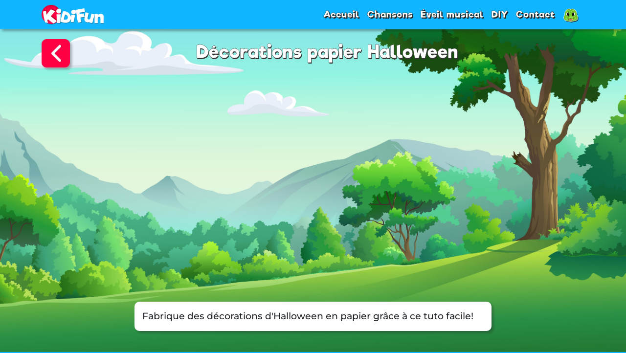

--- FILE ---
content_type: text/html; charset=utf-8
request_url: https://kidifun.fr/videos/VxkBZlF-ef8?activity=SvJXzndzJBbIp0lBlUZc
body_size: 31860
content:
<!DOCTYPE html><html lang="fr"><head>  <title>Décorations papier Halloween - Tutoriel DIY | Kidi Fun</title><meta name="description" content="Tutoriel vidéo : #{ video.title }. Matériel, étapes détaillées, modèles à imprimer. Activité manuelle complète pour développer la créativité de votre enfant."><meta name="keywords" content="tutoriel vidéo, activité manuelle, DIY, bricolage, matériel, étapes, modèles imprimer, créativité, enfant, parents, éducateurs, loisirs créatifs, travaux manuels"><!-- Meta tags pour le SEO et l'expérience utilisateur--><meta name="viewport" content="width=device-width, initial-scale=1, shrink-to-fit=no"><meta name="author" content="Kidi Fun - Abel et Eloïse"><meta name="robots" content="index, follow, max-image-preview:large, max-snippet:-1, max-video-preview:-1"><meta name="googlebot" content="index, follow"><meta name="bingbot" content="index, follow"><!-- Meta tags spécifiques pour Google--><meta name="description" content="Chansons originales bilingues + 300+ activités DIY pour enfants 1-7 ans ! Éveil musical ludique, comptines, bricolage créatif. Parfait pour parents, éducateurs et crèches."><meta name="keywords" content="chansons enfants, éveil musical, activités manuelles, DIY enfants, comptines, musique éducative, apprentissage ludique, 1-7 ans"><meta name="google-site-verification" content=""><meta name="format-detection" content="telephone=no"><!-- Meta tags pour les réseaux sociaux et le partage--><meta property="og:type" content="website"><meta property="og:site_name" content="Kidi Fun"><meta property="og:locale" content="fr_FR"><meta property="og:title" content="Kidi Fun - Chansons &amp; Éveil Musical pour Enfants 1-7 ans"><meta property="og:description" content="Chansons originales bilingues + 300+ activités DIY pour enfants 1-7 ans ! Éveil musical ludique, comptines, bricolage créatif. Parfait pour parents, éducateurs et crèches."><meta property="og:image" content="https://kidifun.fr/img/banner.jpg"><meta property="og:url" content="https://kidifun.fr"><meta name="twitter:card" content="summary_large_image"><meta name="twitter:site" content="@kidifun"><meta name="twitter:creator" content="@kidifun"><meta name="twitter:title" content="Kidi Fun - Chansons &amp; Éveil Musical pour Enfants 1-7 ans"><meta name="twitter:description" content="Chansons originales bilingues + 300+ activités DIY pour enfants 1-7 ans ! Éveil musical ludique, comptines, bricolage créatif. Parfait pour parents, éducateurs et crèches."><meta name="twitter:image" content="https://kidifun.fr/img/banner.jpg"><!-- Meta tags pour les applications mobiles--><meta name="apple-mobile-web-app-title" content="Kidi Fun"><meta name="apple-mobile-web-app-capable" content="yes"><meta name="apple-mobile-web-app-status-bar-style" content="default"><meta name="mobile-web-app-capable" content="yes"><meta name="application-name" content="Kidi Fun"><!-- Meta tags pour la sécurité et les performances--><meta name="csrf-token" content="d6jclWLN-BBsVBHQVVz4OFHDNdPmRA5S7qZU"><meta name="theme-color" content="#FF6B6B"><meta name="msapplication-TileColor" content="#FF6B6B"><meta name="msapplication-config" content="/browserconfig.xml"><!-- Meta tags pour l'accessibilité et l'internationalisation--><meta name="language" content="fr"><meta name="geo.region" content="FR"><meta name="geo.country" content="France"><link rel="icon" type="image/png" href="/favicon-96x96.png" sizes="96x96"><link rel="icon" type="image/svg+xml" href="/favicon.svg"><link rel="shortcut icon" href="/favicon.ico"><link rel="apple-touch-icon" sizes="180x180" href="/apple-touch-icon.png"><link rel="manifest" href="/site.webmanifest"><link href="/vendor/bootstrap/css/bootstrap.min.css" rel="stylesheet"><link href="/css/style.css" rel="stylesheet"><link href="/css/normalize.css" rel="stylesheet"><link rel="stylesheet" body=""><link rel="stylesheet" href="/css/fontawesome/custom-fa.css"><link rel="stylesheet" href="https://cdnjs.cloudflare.com/ajax/libs/baguettebox.js/1.11.1/baguetteBox.min.css"></head><body>   <div class="site-wrap background-main"><nav class="navbar fixed-top navbar-expand-lg navbar-dark bg-blue fixed-top shadow-1 header"><div class="container"><a class="navbar-brand" href="/index"> <img class="header-logo" src="/img/icons/kidi-fun-full-small.png"></a><button class="navbar-toggler navbar-toggler-right custom-toggler" type="button" data-toggle="collapse" data-target="#navbarResponsive" aria-controls="navbarResponsive" aria-expanded="false" aria-label="Toggle navigation"><span class="navbar-toggler-icon"></span></button><div class="collapse navbar-collapse bg-blue p-1 rounded-b" id="navbarResponsive"><ul class="navbar-nav ml-auto font-riffic-b font-stroke-black font-l"><li class="nav-item"><div class="navbar-toggler"><a class="nav-link" href="/">Accueil</a></div><div class="collapse navbar-collapse"><a class="nav-link" href="/">Accueil</a></div></li><li class="nav-item"><div class="navbar-toggler"><a class="nav-link" href="/songs">Chansons</a></div><div class="collapse navbar-collapse"><a class="nav-link" href="/songs">Chansons</a></div></li><li class="nav-item"><div class="navbar-toggler"><a class="nav-link" href="/music">Éveil musical</a></div><div class="collapse navbar-collapse"> <a class="nav-link" href="/music">Éveil musical</a></div></li><li class="nav-item"><div class="navbar-toggler"><a class="nav-link" href="/videos/activities">DIY</a></div><div class="collapse navbar-collapse"><a class="nav-link" href="/videos/activities">DIY</a></div></li><li class="nav-item"><div class="navbar-toggler"><a class="nav-link" href="/contact">Contact</a></div><div class="collapse navbar-collapse"><a class="nav-link" href="/contact">Contact</a></div></li><li class="nav-item" style="display:none;"><div class="navbar-toggler"><a class="nav-link" href="/roadmap">Roadmap</a></div><div class="collapse navbar-collapse"><a class="nav-link" href="/roadmap"><img src="/img/icons/ic_roadmap.png" style="width:32px"></a></div></li><li class="nav-item"><div class="navbar-toggler"><a class="nav-link" href="/user">Mon compte</a></div><div class="collapse navbar-collapse"><a class="nav-link" href="/user"><img src="/img/icons/user-crococo.png" style="width:32px"></a></div></li></ul></div></div></nav><div class="container pb-5"> <div class="row pt-pd-5 pt-sm-4 pt-4"><div class="col-12 text-center">          <div class="btn btn-red shadow-1 rounded float-left p-sm-2 p-1" onclick="goBackOrRedirect(&quot;/videos/activities&quot;)"><img class="icon-l" src="/img/icons/ic_back.png"></div><label class="font-riffic-b font-stroke-black c-white font-xxl" id="videoTitle">Décorations papier Halloween </label></div></div><div class="row justify-content-center mt-md-5 mt-sm-4 mt-3"><div class="col-lg-8"><div class="video-container"><div class="rounded shadow-1" id="videoPlaceholder"></div></div></div><div class="col-lg-8"><p class="font-montserrat-m font-l bg-white shadow-1 rounded p-3 mt-3">Fabrique des décorations d'Halloween en papier grâce à ce tuto facile! </p></div></div><div class="row mt-md-5 mt-sm-4 mt-4"><div class="col-12 text-center"><h2 class="font-riffic-b font-stroke-black font-xxl" id="videoTitle">Activités dans cette vidéo</h2></div></div><div class="row justify-content-center p-2"><div class="col-xl-1 col-lg-1 col-md-2 col-sm-2 p-2"><img class="zoom-s rounded shadow-1" src="https://storage.googleapis.com/kidi-fun.appspot.com/activities/low_diy_1549806941089.jpeg?GoogleAccessId=firebase-adminsdk-jdt10%40kidi-fun.iam.gserviceaccount.com&amp;Expires=16441225200&amp;Signature=ZOzZaYmxAliGpMbH%2FoLxaBggLqKIoqssn8H%2Fsb6%2FCdKLU%2F8mLbmmpxGj6dv7Ul9gsCyR2b9VHRQctkUzWDQJH2TXhLdD5xieKdCLDw3u9RU71Tp%2FKCQ1AjcD4hd4AGYR7DGSpIbhQAuIGdiv07XUzBtWP0m%2BcJY5kRANMmPpHnJjwcz1zGNLZoRUK678n7LMB4t2kffLse1h04n5u63fAErCxyYG2GdglsSTcuDMTWuRjFl3DnPiGAseHGTN0kzTzD3c9a1FjLnPi9Gxw1APgnrg%2FcLTtyxE1NKUMM8vvaejcCn3BQn9d%2F1DNQs3qBurj8lxYhBRyyaYmUcHOtLg8Q%3D%3D" onclick="updateActivity(0)" style="width:100%;"></div><div class="col-xl-1 col-lg-1 col-md-2 col-sm-2 p-2"><img class="zoom-s rounded shadow-1" src="https://storage.googleapis.com/kidi-fun.appspot.com/activities/low_diy_1549807249950.jpeg?GoogleAccessId=firebase-adminsdk-jdt10%40kidi-fun.iam.gserviceaccount.com&amp;Expires=16441225200&amp;Signature=CJPxbr9XIshy3kw%2BflkpSNRDV3cj9ZNMT0DYySfse716bB%2BbP4cUIyIWmUYl6xS3aHeqHtBnMiGTq%2BsNeqpLfMRZd2EYdWRrgXDZzP4O9exrJIhrI2dmNfJmm%2BIC3%2BoSAzqrn8VbUXbAOhgQC47fMGEePfl21o96RwAE8wna3%2BiIF2wiuzfcF3gJd%2FKMAqMHyO03nmt%2B0fVgChfz%2BNrSO4ApY3KqFxvIg9nHMt45ZW5B2R5vG3llRe8S5ZFgqraVoXUrOaxx8ud66FbIHQ0v38s6TE790dY%2BJWVKPFSiJKctiOdHzE%2FZoK2Hf%2BprspjZVtQQ4M6sqia66rUpveFOfQ%3D%3D" onclick="updateActivity(1)" style="width:100%;"></div><div class="col-xl-1 col-lg-1 col-md-2 col-sm-2 p-2"><img class="zoom-s rounded shadow-1" src="https://storage.googleapis.com/kidi-fun.appspot.com/activities/low_diy_1549807361591.jpeg?GoogleAccessId=firebase-adminsdk-jdt10%40kidi-fun.iam.gserviceaccount.com&amp;Expires=16441225200&amp;Signature=NTqbMX0tWNq%2B%2B3oeNc318aDpwk3KeIZeMTtufyqsZjjXytr3hdbBaIc%2FvB9s0EO9%2FEI3yP0rlESfX%2F2g7qtLKf2ndwegPJVaB0irVQNUH0mJFyt2pYFDNrGqb%2FAjcAnBmOzrkpxvgzQ%2FguBuw5Z0AIfz2bAvEZxfR9tERFA%2B1sASW2dwf4m9TXA1M4zShVJ%2Fb%2BAyPhbchEdQ9VacmbVv1qniLIY5maMN%2BWkhA04EgVtWprRBnqxAqzIXGn0Ap%2FmSjMDhP5w3K64oCK%2FX9AcJJU8dh54dTZ8woe3%2FZGRhG4JZ4yv3RKM85n%2BuLZDZ1tjnHigDOmpNQWzeP7NMuu8TnQ%3D%3D" onclick="updateActivity(2)" style="width:100%;"></div></div><div class="row col-12 justify-content-center mt-4 mb-4"><h2 class="font-riffic-b font-stroke-black font-xxl" id="activityName"></h2></div><div class="row justify-content-center"><div class="col-lg-8"><div class="bg-white shadow-1 rounded p-2 pt-3"><div class="row col-12 justify-content-center"><div class="text-center"><img class="center icon-l" id="iconCategory"><br><label class="font-montserrat-sb font-m ml-2" id="labelCategory"></label></div><div class="text-center mx-2"><img class="icon-l" id="iconDifficulty"><br><label class="font-montserrat-sb font-m ml-2" id="labelDifficulty"> </label></div><div class="text-center"><img class="icon-l" id="iconCost"><br><label class="font-montserrat-sb font-m ml-2" id="labelCost"> </label></div><div class="text-center mx-2"><img class="icon-l" id="iconDuration"><br><label class="font-montserrat-sb font-m ml-2" id="labelDuration">   </label></div><div class="text-center ml-3 mt-1"><img class="btn btn-yellow shadow-1" src="/img/icons/ic_av_play.png" style="width:50px;" onclick="playActivity()"></div></div></div></div></div><div class="row justify-content-center p-2"><div class="col-lg-4 col-md-6 col-sm-6 col-12 gallery p-2"><a id="activityImageLink" target="_blank"><img class="rounded shadow-1" id="activityImage" style="width:100%;"></a></div><div class="col-lg-4 col-md-6 col-sm-6 col-12 p-2" id="equipmentSection"><div class="bg-white shadow-1 rounded p-3 high"><label class="font-montserrat-b font-l">Matériel</label><div class="font-montserrat-sb" id="activityEquipment"></div></div></div></div><div class="col-12 mt-4" id="templatesSection"><div class="row mt-md-5 mt-sm-4 mt-4"><div class="col-12 text-center"><h2 class="font-riffic-b font-stroke-black font-xxl">Modèles à imprimer et plans</h2></div></div><div class="row mt-2 justify-content-center" id="activityTemplates"></div><div class="row justify-content-center p-2"><a class="btn btn-yellow font-riffic-b font-stroke-black font-l shadow-1 mt-3" id="linkDownloadTemplates" target="_blank">Télécharger les modèles</a></div></div><div id="creationsSection"><div class="row mt-md-5 mt-sm-4 mt-4"><div class="col-12 text-center"><h2 class="font-riffic-b font-stroke-black font-xxl">Vos créations</h2></div></div><div class="row justify-content-center gallery p-xl-3 p-2" id="activityCreations"></div><div id="buttonLoadMoreCreations"><div class="col-12 text-center">     <div class="btn btn-yellow font-riffic-b font-stroke-black font-l shadow-1 rounded">Voir plus de créations</div></div></div></div></div></div><footer class="mt-sm-4 mt-2 pb-4 bg-blue"><div class="container"><div class="row justify-content-center pt-sm-4 pt-4"><div class="col-lg-8 col-12"><div class="row justify-content-center"><a class="font-riffic-b font-stroke-black font-l" href="/members">Membres Kidi Family</a></div></div></div><div class="row justify-content-center mt-sm-4 mt-4"><div class="col-lg-6 col-md-8 col-sm-12 col-10"><div class="row justify-content-center pb-sm-3 pb-2"><div class="col-lg-2 col-sm-2 col-2 px-sm-3 px-2 pb-sm-3 pb-2"><a href="https://ko-fi.com/kidifun" target="_blank"><img class="zoom" src="/img/icons/ko-fi.png" style="width:100%"></a></div><div class="col-lg-2 col-sm-2 col-2 px-sm-3 px-2 pb-sm-3 pb-2"><a href="https://www.youtube.com/c/KidiFun" target="_blank"><img class="zoom" src="/img/icons/youtube.png" style="width:100%"></a></div><div class="col-lg-2 col-sm-2 col-2 px-sm-3 px-2 pb-sm-3 pb-2"><a href="https://www.tiktok.com/@kidifun" target="_blank"><img class="zoom" src="/img/icons/tiktok.png" style="width:100%"></a></div><div class="col-lg-2 col-sm-2 col-2 px-sm-3 px-2 pb-sm-3 pb-2"><a href="https://www.instagram.com/kidifun/" target="_blank"><img class="zoom" src="/img/icons/instagram.png" style="width:100%"></a></div><div class="col-lg-2 col-sm-2 col-2 px-sm-3 px-2 pb-sm-3 pb-2"><a href="https://www.facebook.com/KidiFun" target="_blank"><img class="zoom" src="/img/icons/facebook.png" style="width:100%"></a></div><div class="col-lg-2 col-sm-2 col-2 px-sm-3 px-2 pb-sm-3 pb-2"><a href="https://open.spotify.com/artist/5oy4PZKlpUEJGukiSQB4Tz" target="_blank"><img class="zoom" src="/img/icons/spotify.png" style="width:100%"></a></div><div class="col-lg-2 col-sm-2 col-2 px-sm-3 px-2 pb-sm-3 pb-2"><a href="https://music.amazon.fr/artists/B09WKXPHCF/kidi-fun" target="_blank"><img class="zoom" src="/img/icons/amazon.png" style="width:100%"></a></div><div class="col-lg-2 col-sm-2 col-2 px-sm-3 px-2 pb-sm-3 pb-2"><a href="https://www.deezer.com/fr/artist/164799637" target="_blank"><img class="zoom" src="/img/icons/deezer.png" style="width:100%"></a></div><div class="col-lg-2 col-sm-2 col-2 px-sm-3 px-2 pb-sm-3 pb-2"><a href="https://music.apple.com/fr/artist/kidi-fun/1616254167" target="_blank"><img class="zoom" src="/img/icons/apple.png" style="width:100%"></a></div><div class="col-lg-2 col-sm-2 col-2 px-sm-3 px-2 pb-sm-3 pb-2"><a href="https://play.qobuz.com/artist/13422887" target="_blank"><img class="zoom" src="/img/icons/qobuz.png" style="width:100%"></a></div></div></div></div><div class="row justify-content-center mt-md-4 mt-sm-3 mt-2"><div class="col-lg-3 col-md-4 col-6 justify-content-center"><a class="navbar-brand" href="/index"> <img src="/img/icons/kidi-fun-full-small.png" style="width: 100%;"></a></div></div></div></footer><script src="/vendor/jquery/jquery.min.js"></script><script src="/vendor/bootstrap/js/bootstrap.bundle.min.js"></script><script src="/js/pwa.js"></script><script src="/js/lazy-loading.js"></script><script src="/js/validation.js"></script><script>function showModalMemberOnly() {
  $('#modalMemberOnly').modal('toggle');
}
function showModalLoading() {
  modalLoadingDisplayLoader();
  $('#modalLoading').modal('show');
}

function hideModalLoading() {
  $('#modalLoading').modal('hide'); 
}

function modalLoadingDisplayLoader() {
  $('#modalLoadingLoader').show();
  $('#modalLoadingErrorMessage').hide(); 
}

function modalLoadingDisplayError() {
  $('#modalLoadingLoader').hide(); 
  $('#modalLoadingErrorMessage').show(); 
}
</script><script>function loadScript(a){var b=document.getElementsByTagName("head")[0],c=document.createElement("script");c.type="text/javascript",c.src="https://tracker.metricool.com/resources/be.js",c.onreadystatechange=a,c.onload=a,b.appendChild(c)}loadScript(function(){beTracker.t({hash:"efd4417e4ee15c1c980bd58dc0db0884"})});
function goBackOrRedirect(url) {
  if (window.history.length > 1) {
    window.history.back();
  } else {
    window.location.href = url;
  }
}
</script><script>document.addEventListener('DOMContentLoaded', function () {
  var navbarToggler = document.querySelector('.navbar-toggler');
  var navbarResponsive = document.getElementById('navbarResponsive');

  navbarToggler.addEventListener('click', function (e) {
    // Toggle the menu
    navbarResponsive.classList.toggle('show');
    // Stop the click event from propagating to the document
    e.stopPropagation();
  });

  document.addEventListener('click', function (e) {
    // If the clicked element is not the menu or the button, close the menu
    var isClickInside = navbarResponsive.contains(e.target) || navbarToggler.contains(e.target);

    if (!isClickInside) {
      navbarResponsive.classList.remove('show');
    }
  });
});</script><script src="https://cdnjs.cloudflare.com/ajax/libs/baguettebox.js/1.11.1/baguetteBox.min.js"></script><script src="https://www.youtube.com/iframe_api"></script><script>let player;
let video = {"thumbnail":"https://i.ytimg.com/vi/VxkBZlF-ef8/mqdefault.jpg","publishedAt":{"_seconds":1508691531,"_nanoseconds":0},"dislikeCount":240,"description":"Fabrique des décorations d'Halloween en papier grâce à ce tuto facile! ","active":true,"section":"diy","likeCount":3197,"title":"Décorations papier Halloween","captions":["gb","es","fr"],"tags":["tuto","tutoriel","tutorial","idées","ideas","facile","easy","fácil","halloween","día de los muertos","day of the dead","decor","decoration","deco","spider","spider web","ghost","bat","diy","activité","manuelle"],"commentCount":0,"duration":418,"youtubeDescription":"Fabrique des décorations d'Halloween en papier grâce à ce tuto facile! Fantômes, araignées et chauve-souris, tout est prêt pour une fête diabolique.\n\n---- [Matériel]\n\nPour les toiles d'araignée \n\n. Sacs poubelle\n. Papier fin\n. Ciseaux\n\n__\n\nPour la guirlande chauve-souris \n\n. Fil\n. Papier\n. Colle\n. Crayon à papier\n. Règle\n\n__\n\nPour la guirlande fantômes \n\n. Mouchoirs\n. Cordelette\n. Coton\n. Papier\n. Colle\n----\n\nRetrouve tout l'univers Kidi Fun en téléchargeant l'application mobile :\n\niPhone et iPad : https://itunes.apple.com/us/app/kidi-fun/id1216943987?mt=8\n\nAndroid : https://play.google.com/store/apps/details?id=com.app.kidifun&hl=fr\n\nRejoins nous sur les réseaux sociaux :\n- Facebook pour partager tes créations : \nhttps://www.facebook.com/KidiFun/\n\n- Instagram pour suivre les coulisses de nos vidéos :\nhttps://www.instagram.com/kidifun/\n\n- Twitter, pour ne louper aucune actu : https://twitter.com/kidi_fun\n \nDécouvre le site web avec tout l’univers Kidi Fun : \nhttp://www.kidi-fun.com/\n--D03421--4--15--5--10--Décorations Papier--58","viewCount":235001,"updated":{"_seconds":1554559293,"_nanoseconds":996000000},"live":false,"open":false,"youtubeTitle":"DIY HALLOWEEN IDEES DECORATION PAPIER FACILES","key":"VxkBZlF-ef8","activities":[{"favorites":0,"cost":{"thresholdMax":5,"name":"Pas cher","icon":"ic_cost_1.png"},"keywords":"halloween origami pliage","templates":[],"description":"","video":"VxkBZlF-ef8","difficulty":{"thresholdMax":5,"name":"Très facile","icon":"ic_difficulty_1.png"},"duration":{"thresholdMax":15,"name":"Très rapide","icon":"ic_duration_1.png"},"equipments":[{"unit":"","quantity":null,"name":"Sac poubelle ou papier fin"},{"unit":"","quantity":null,"name":"Ciseaux"}],"peopleCount":null,"name":"Toiles d'araignées papier","timeCode":50,"category":{"key":"celebration","name":"Fêtes","icon":"ic_category_celebration.png","section":"diy"},"updated":{"_seconds":1553206219,"_nanoseconds":240000000},"image":{"mediumUrl":"https://storage.googleapis.com/kidi-fun.appspot.com/activities/medium_diy_1549806941089.jpeg?GoogleAccessId=firebase-adminsdk-jdt10%40kidi-fun.iam.gserviceaccount.com&Expires=16441225200&Signature=tRjQ0eFn1Cdx1cQO6oBEx0JT5%2BAxPbKrHoNpW6qa7tW1oOUY3qcUlGBnnwPb%2F1H%2BbEmie0jY%2BtHb7c5TDJWLRJI%2Fqznv85KgQtj4Cr2vexl3rKFkF%2Fsqu6jLdk01HiUT9VZUi%2Bg8XjAJ59FUm0US0qeq46G5%2BaQbcZCMkXibsXesMR96qLb6t1PNMdQ8oBdvtNalPv84D5kcEOHeXcOMBPvBA7rxvmZGDYOo1JaryKG0v0927Fu78Vx95FEvYk7v4dJZg1djA%2F5fZ%2BIqObb7NQtX7T7xFim1Ef38Se0M1tSHaUxT1W4fqyeOmetYvrS9obkbAXJJ6DM66tnaA8iq9A%3D%3D","name":"activities/diy_1549806941089.jpeg","url":"https://storage.googleapis.com/kidi-fun.appspot.com/activities/diy_1549806941089.jpeg?GoogleAccessId=firebase-adminsdk-jdt10%40kidi-fun.iam.gserviceaccount.com&Expires=16441225200&Signature=PUtK96Bk6boeJEeC41T8DrDK%2BxKgfqbesh6fF%2Bo7iHX9qo8IY7BxbVcW4WDqn4nNe1A0etYZRZxiDG9%2FSda7JQ4BKQEQboWQUmpKzORN4fMeZvgrt%2FOiAIaMOCqPQkZ1XzWF7BoSJPEnmrlykX82ioj4uGiiSS1YlRGdZeeQFPdhnJ%2Bqp6ZwF437wzWRXCfVZKE8hGUqX4YUcnIdklwT4mTUyE5yTrkWKx6VSWqdzs1k6wcFyCuTqUjf1tNBryWUBGB7YO%2B09exOa4ZWE7evpkQdl9Gsutd9rNXB%2F3RymdhO%2F3afDR%2B2iS7fcnh%2Bff09KMzwMAV70r24DM%2BNZtuh%2FQ%3D%3D","thumbnailUrl":"https://storage.googleapis.com/kidi-fun.appspot.com/activities/low_diy_1549806941089.jpeg?GoogleAccessId=firebase-adminsdk-jdt10%40kidi-fun.iam.gserviceaccount.com&Expires=16441225200&Signature=ZOzZaYmxAliGpMbH%2FoLxaBggLqKIoqssn8H%2Fsb6%2FCdKLU%2F8mLbmmpxGj6dv7Ul9gsCyR2b9VHRQctkUzWDQJH2TXhLdD5xieKdCLDw3u9RU71Tp%2FKCQ1AjcD4hd4AGYR7DGSpIbhQAuIGdiv07XUzBtWP0m%2BcJY5kRANMmPpHnJjwcz1zGNLZoRUK678n7LMB4t2kffLse1h04n5u63fAErCxyYG2GdglsSTcuDMTWuRjFl3DnPiGAseHGTN0kzTzD3c9a1FjLnPi9Gxw1APgnrg%2FcLTtyxE1NKUMM8vvaejcCn3BQn9d%2F1DNQs3qBurj8lxYhBRyyaYmUcHOtLg8Q%3D%3D"},"key":"Hp2pgsA3zv7idob2NHwJ","creations":[],"hasMoreCreations":true},{"favorites":2,"cost":{"thresholdMax":5,"name":"Pas cher","icon":"ic_cost_1.png"},"keywords":"halloween papier","templates":[],"description":"","video":"VxkBZlF-ef8","difficulty":{"thresholdMax":5,"name":"Très facile","icon":"ic_difficulty_1.png"},"duration":{"thresholdMax":30,"name":"Rapide","icon":"ic_duration_2.png"},"equipments":[{"unit":"","quantity":null,"name":"Fil"},{"unit":"","quantity":null,"name":"Papier épais"},{"unit":"","quantity":null,"name":"Colle"},{"unit":"","quantity":null,"name":"Crayon à papier"},{"unit":"","quantity":null,"name":"Règle"}],"peopleCount":null,"name":"Guirlande chauves-souris","timeCode":193,"category":{"key":"celebration","name":"Fêtes","icon":"ic_category_celebration.png","section":"diy"},"updated":{"_seconds":1553206243,"_nanoseconds":437000000},"image":{"mediumUrl":"https://storage.googleapis.com/kidi-fun.appspot.com/activities/medium_diy_1549807249950.jpeg?GoogleAccessId=firebase-adminsdk-jdt10%40kidi-fun.iam.gserviceaccount.com&Expires=16441225200&Signature=fMcf6KHXvegS1suZttkKXLJh5%2BvtZnF7FJGJD1adEABV5qzrMxlqGtPDI132FV8kf5qJ70KM3UUwszicobqc3FMyNME1C%2FpkOGr%2FqzMqpHV540q2FOMuiq%2BSEWURfW3%2BGVNNHZVgkKlzRsDlrpV84k3tYENvSRejHTswcA3nTJ6vKUyfbr9Of48Xj35iNI8nPs3iYMzKLaGVJuvrJL4%2FR0Q1Pk2RM2T8%2BOWtJWPPEN2EuYtLg4DBwX9n5j0ePUUriB%2FGf87RZWID%2B%2FAOKWFRKEUiY2vQCsrDojA%2FSO3IQNlD%2B%2Ft68Z7NquTYRuk3ixE%2FY6HoGYFg3LQyrpI5%2FQsyUw%3D%3D","name":"activities/diy_1549807249950.jpeg","url":"https://storage.googleapis.com/kidi-fun.appspot.com/activities/diy_1549807249950.jpeg?GoogleAccessId=firebase-adminsdk-jdt10%40kidi-fun.iam.gserviceaccount.com&Expires=16441225200&Signature=gSnxkStJ3igjwcFKUCiOZ8WIfjIbiHRik8XhF5w9r%2F44JG7sM31AfamydLKR3FVDeiLZwUMIZmkxbWcfbDSVlPp2HVGnuPxqq6RNPK48w9uyR2PXe8MYTEh2qF30jaD8nY0qATB7rpGGy6qM5HIIU4KzI1yPlrLdvfNE4ANEMFOQ8YVwOFgb73ujhEvTrflo8ddNnhi0Ek5%2F1qJwh5%2Ff9YsVz9DQRa7UqxG22uT5Y7vaDCCIHH590KZBso03n%2BRgFOfeCNvYJwsuec0%2FfKCuKye0QfoJWUs5i%2FNoGP3UM%2BlxB%2BdVCppvdlziVORGuIdLKHGpuFoKEKoWu8f3iWGGMg%3D%3D","thumbnailUrl":"https://storage.googleapis.com/kidi-fun.appspot.com/activities/low_diy_1549807249950.jpeg?GoogleAccessId=firebase-adminsdk-jdt10%40kidi-fun.iam.gserviceaccount.com&Expires=16441225200&Signature=CJPxbr9XIshy3kw%2BflkpSNRDV3cj9ZNMT0DYySfse716bB%2BbP4cUIyIWmUYl6xS3aHeqHtBnMiGTq%2BsNeqpLfMRZd2EYdWRrgXDZzP4O9exrJIhrI2dmNfJmm%2BIC3%2BoSAzqrn8VbUXbAOhgQC47fMGEePfl21o96RwAE8wna3%2BiIF2wiuzfcF3gJd%2FKMAqMHyO03nmt%2B0fVgChfz%2BNrSO4ApY3KqFxvIg9nHMt45ZW5B2R5vG3llRe8S5ZFgqraVoXUrOaxx8ud66FbIHQ0v38s6TE790dY%2BJWVKPFSiJKctiOdHzE%2FZoK2Hf%2BprspjZVtQQ4M6sqia66rUpveFOfQ%3D%3D"},"key":"qpcPxmxk3XJAqoptNq16","creations":[],"hasMoreCreations":true},{"favorites":0,"cost":{"thresholdMax":5,"name":"Pas cher","icon":"ic_cost_1.png"},"keywords":"halloween","templates":[],"description":"","video":"VxkBZlF-ef8","difficulty":{"thresholdMax":5,"name":"Très facile","icon":"ic_difficulty_1.png"},"duration":{"thresholdMax":15,"name":"Très rapide","icon":"ic_duration_1.png"},"equipments":[{"unit":"","quantity":null,"name":"Mouchoirs"},{"unit":"","quantity":null,"name":"Cordelette"},{"unit":"","quantity":null,"name":"Coton"},{"unit":"","quantity":null,"name":"Papier noir"},{"unit":"","quantity":null,"name":"Colle"}],"peopleCount":null,"name":"Guirlande fantômes","timeCode":342,"category":{"key":"celebration","name":"Fêtes","icon":"ic_category_celebration.png","section":"diy"},"updated":{"_seconds":1553206269,"_nanoseconds":700000000},"image":{"mediumUrl":"https://storage.googleapis.com/kidi-fun.appspot.com/activities/medium_diy_1549807361591.jpeg?GoogleAccessId=firebase-adminsdk-jdt10%40kidi-fun.iam.gserviceaccount.com&Expires=16441225200&Signature=g609bIZ%2FeGvBphs%2FvklPqrTbZfBpR2m9uOBgH5ftftdwJvwkNJz1ILyV8p9hQa9zliT6NKQWw9%2B5k81489ty93LoU%2Fj5P0NeLd4kcRGkSMoku7AU%2BySQVUOw4H4sf1KTaYriJnQKodcxusw1jBByyAiStiOaWQCYSNRRsVj822qPMwShwHDOOdmWGGWDls2NPBCvbAY5WL6TP4Lb3Xz3kop6WJ2%2BmGvEVKncg4RETi%2BWlCC8dx%2FMePFJfWze6uEzHXZnJUiApm5qoJjP6ToFtOnwNzGe%2BBShe9JzxYQiXC6Gp8Co5Jugp6OzcbltAC3N%2FvHuoq4hsqhORLmjCdorXA%3D%3D","name":"activities/diy_1549807361591.jpeg","url":"https://storage.googleapis.com/kidi-fun.appspot.com/activities/diy_1549807361591.jpeg?GoogleAccessId=firebase-adminsdk-jdt10%40kidi-fun.iam.gserviceaccount.com&Expires=16441225200&Signature=QM5UcrtHuwFDGfJrCbIm1Nj2s0Bz%2BdujSxmAXFRpt3ynRLXNqI9jlnznf%2BLy2VIQ24TmMWZSQ6UfrX2RqMn8jbr5rlA9UFaUHrgdZjOt5j2MBPKBX4r9t952InmPsLbCbm6b1f%2BAxSPDCP3hHbL1LWEsYYJ3r5en1feu7nNOfzGjU1gghjELTkOldAM5Tf0Z%2Feeh6BdGLA3guzdswMdSgHAy7bFeLgHK%2BKswU9ejmeSQuCW9D0GvydTj4kjDaw%2FZYMJF%2FgcSOxbqdXUWQfnfGns%2Fw2kqE3XJ8ybxLcVSZ1OlJl1D9mC7FRYRUHRUrP%2B2HbHQrSMtIbt7GaYfpaMCiA%3D%3D","thumbnailUrl":"https://storage.googleapis.com/kidi-fun.appspot.com/activities/low_diy_1549807361591.jpeg?GoogleAccessId=firebase-adminsdk-jdt10%40kidi-fun.iam.gserviceaccount.com&Expires=16441225200&Signature=NTqbMX0tWNq%2B%2B3oeNc318aDpwk3KeIZeMTtufyqsZjjXytr3hdbBaIc%2FvB9s0EO9%2FEI3yP0rlESfX%2F2g7qtLKf2ndwegPJVaB0irVQNUH0mJFyt2pYFDNrGqb%2FAjcAnBmOzrkpxvgzQ%2FguBuw5Z0AIfz2bAvEZxfR9tERFA%2B1sASW2dwf4m9TXA1M4zShVJ%2Fb%2BAyPhbchEdQ9VacmbVv1qniLIY5maMN%2BWkhA04EgVtWprRBnqxAqzIXGn0Ap%2FmSjMDhP5w3K64oCK%2FX9AcJJU8dh54dTZ8woe3%2FZGRhG4JZ4yv3RKM85n%2BuLZDZ1tjnHigDOmpNQWzeP7NMuu8TnQ%3D%3D"},"key":"SvJXzndzJBbIp0lBlUZc","creations":[],"hasMoreCreations":true}]};
let startingActivityIndex = 2;
let selectedActivityIndex = (startingActivityIndex == -1) ? 0 : startingActivityIndex;

function initializeYouTubeAPI() {
  if (window.YT && YT.Player) {
    createPlayer();
  } else {
    window.onYouTubeIframeAPIReady = createPlayer;
  }
}

function createPlayer(attempt = 1) {
  if (attempt > 3) {
    console.error("Failed to create YouTube player after 3 attempts.");
    return;
  }

  try {
    player = new YT.Player('videoPlaceholder', {
      videoId: video.key,
      events: {
        'onReady': (event) => {
          playerReady = true;
          event.target.playVideo();
          if (startingActivityIndex !== -1) {
            player.seekTo(video.activities[selectedActivityIndex].timeCode, true);
          }
        },
        'onStateChange': event => {
        }
      }
    });
  } catch (e) {
    console.error("Failed to create YouTube player, retrying... ", e);
    setTimeout(() => createPlayer(attempt + 1), 1000);
  }
}

initializeYouTubeAPI();

function playActivity() {
  window.scrollTo(0, 0);
  player.playVideo();
  player.seekTo(video.activities[selectedActivityIndex].timeCode, true);
}

function updateActivity(index) {
  selectedActivityIndex = index;
  if (video.activities[selectedActivityIndex].creations.length == 0) {
    loadCreations(selectedActivityIndex);
  }
  updateUi();
}

$('#buttonLoadMoreCreations').click(function() {
  loadCreations(selectedActivityIndex);
});  

function loadCreations(activityIndex) {
  let activity = video.activities[activityIndex];
  if (activity.hasMoreCreations) {
    let startAfter = 0;
    if (activity.creations.length > 0) {
      startAfter = activity.creations[activity.creations.length - 1].key;
    }
    $.get("/videos/" + video.key + "/activities/" + activity.key + "/creations/" + startAfter, function(data, status) {
      if (status == "success") {
        if (data.length < 12) {
          activity.hasMoreCreations = false;
        }
        data.forEach(function(creation) {
          activity.creations.push(creation);
        });
        updateUi();
      }
    });
  }
}

function updateUi() {
  let activity = video.activities[selectedActivityIndex];
  
  $('#activityImage').prop('src', activity.image.mediumUrl); 
  $('#activityImageLink').prop('href', activity.image.url);
  
  if (video.activities.length > 1) {
    document.getElementById("activityName").innerHTML = activity.name;
  }

  $('#iconCategory').prop('src', "/img/icons/" + activity.category.icon);
  $('#iconDifficulty').prop('src', "/img/icons/" + activity.difficulty.icon);
  $('#iconCost').prop('src', "/img/icons/" + activity.cost.icon);
  $('#iconDuration').prop('src', "/img/icons/" + activity.duration.icon);

  document.getElementById("labelCategory").innerHTML = activity.category.name;
  document.getElementById("labelDifficulty").innerHTML = activity.difficulty.name;
  document.getElementById("labelCost").innerHTML = activity.cost.name;
  document.getElementById("labelDuration").innerHTML = activity.duration.name;
  
  //EQUIPMENTS
  if (activity.equipments.length === 0) {
    $('#equipmentSection').hide();
  } else {
    $('#equipmentSection').show();
    let equipments = "";
    activity.equipments.forEach(function(equipment) {
      equipments += "- " + equipment.name;
      if (equipment.quantity) {
        equipments += ": " + equipment.quantity + " " + equipment.unit;
      }
      equipments += "<br/>";
    });
    document.getElementById("activityEquipment").innerHTML = equipments;
  }

  //TEMPLATES
  if (activity.templates && activity.templates.length > 0) {
    $('#templatesSection').show();
    let templates = "";  
    activity.templates.forEach(function(template) {
      templates += '<div class="col-lg-2 col-md-3 col-sm-4 col-6 p-2"><a href="https://ko-fi.com/s/' + activity.kofiShop + '" target="_blank"><div class="shadow-1 rounded zoom-s"><img class="rounded-t" loading="lazy" src="' + template.image.thumbnailUrl + '" style="width:100%"/><div class="bg-white p-tb rounded-b"><h3 class="text-center c-black font-montserrat-m font-m rounded-b px-1">' + template.name + '</h3></div></div></a></div>';
    });
    document.getElementById("activityTemplates").innerHTML = templates;
    $('#linkDownloadTemplates').prop('href', "https://ko-fi.com/s/" + activity.kofiShop);
  } else {
    $('#templatesSection').hide();
  }

  //CREATIONS         
  if (activity.creations && activity.creations.length > 0) {
    $('#creationsSection').show();
    let creations = "";
    activity.creations.forEach(function(creation) {
      creations += '<div class="col-lg-2 col-md-3 col-sm-4 col-4 p-2"><a href="' + creation.image.url + '"><div class="shadow-1 rounded zoom-s"><img class="rounded-t" loading="lazy" src="' + creation.image.thumbnailUrl + '" style="width:100%"/><div class="bg-white p-tb rounded-b"><h3 class="text-center c-black font-montserrat-m font-m rounded-b truncate px-1">' + creation.user.nickname + '</h3></div></div></a></div>';
    });
    document.getElementById("activityCreations").innerHTML = creations;
    
    if (activity.hasMoreCreations) {
      $('#buttonLoadMoreCreations').show();
    } else {
      $('#buttonLoadMoreCreations').hide();
    }
  } else {
    $('#creationsSection').hide();
  }
  baguetteBox.run('.gallery');
}

updateActivity(selectedActivityIndex);</script></body></html>

--- FILE ---
content_type: text/javascript; charset=utf-8
request_url: https://kidifun.fr/js/pwa.js
body_size: 487
content:
// PWA - Service Worker Registration
class PWAManager {
  constructor() {
    this.init();
  }

  async init() {
    if ('serviceWorker' in navigator) {
      try {
        const registration = await navigator.serviceWorker.register('/sw.js');
        console.log('Service Worker enregistré avec succès:', registration);
        
        // Gestion des mises à jour
        registration.addEventListener('updatefound', () => {
          const newWorker = registration.installing;
          newWorker.addEventListener('statechange', () => {
            if (newWorker.state === 'installed' && navigator.serviceWorker.controller) {
              this.showUpdateNotification();
            }
          });
        });
        
      } catch (error) {
        console.log('Échec de l\'enregistrement du Service Worker:', error);
      }
    }
  }

  showUpdateNotification() {
    if (confirm('Une nouvelle version de Kidi Fun est disponible. Voulez-vous la charger ?')) {
      window.location.reload();
    }
  }

  // Installation PWA
  async installPWA() {
    let deferredPrompt;
    
    window.addEventListener('beforeinstallprompt', (e) => {
      e.preventDefault();
      deferredPrompt = e;
      this.showInstallButton(deferredPrompt);
    });

    window.addEventListener('appinstalled', () => {
      console.log('PWA installée avec succès');
      this.hideInstallButton();
    });
  }

  showInstallButton(deferredPrompt) {
    const installButton = document.createElement('button');
    installButton.textContent = 'Installer Kidi Fun';
    installButton.className = 'btn btn-primary install-pwa-btn';
    installButton.style.cssText = `
      position: fixed;
      bottom: 20px;
      right: 20px;
      z-index: 1000;
      background: #10b6ff;
      color: white;
      border: none;
      padding: 12px 24px;
      border-radius: 25px;
      font-weight: bold;
      box-shadow: 0 4px 12px rgba(16, 182, 255, 0.3);
      cursor: pointer;
      transition: all 0.3s ease;
    `;
    
    installButton.addEventListener('click', async () => {
      if (deferredPrompt) {
        deferredPrompt.prompt();
        const { outcome } = await deferredPrompt.userChoice;
        console.log(`Résultat de l'installation: ${outcome}`);
        deferredPrompt = null;
        this.hideInstallButton();
      }
    });

    document.body.appendChild(installButton);
  }

  hideInstallButton() {
    const installButton = document.querySelector('.install-pwa-btn');
    if (installButton) {
      installButton.remove();
    }
  }

  // Gestion du mode hors ligne
  handleOfflineStatus() {
    window.addEventListener('online', () => {
      this.showStatusMessage('Vous êtes de nouveau en ligne !', 'success');
    });

    window.addEventListener('offline', () => {
      this.showStatusMessage('Vous êtes hors ligne. Certaines fonctionnalités peuvent être limitées.', 'warning');
    });
  }

  showStatusMessage(message, type) {
    const statusDiv = document.createElement('div');
    statusDiv.textContent = message;
    statusDiv.className = `pwa-status pwa-status-${type}`;
    statusDiv.style.cssText = `
      position: fixed;
      top: 20px;
      left: 50%;
      transform: translateX(-50%);
      z-index: 1001;
      padding: 12px 24px;
      border-radius: 25px;
      color: white;
      font-weight: bold;
      box-shadow: 0 4px 12px rgba(0,0,0,0.2);
      transition: all 0.3s ease;
      ${type === 'success' ? 'background: #28a745;' : 'background: #ffc107; color: #000;'}
    `;

    document.body.appendChild(statusDiv);

    setTimeout(() => {
      statusDiv.style.opacity = '0';
      setTimeout(() => statusDiv.remove(), 300);
    }, 3000);
  }
}

// Initialisation PWA
document.addEventListener('DOMContentLoaded', () => {
  const pwaManager = new PWAManager();
  pwaManager.installPWA();
  pwaManager.handleOfflineStatus();
});


--- FILE ---
content_type: text/javascript; charset=utf-8
request_url: https://kidifun.fr/js/validation.js
body_size: 1412
content:
/**
 * Système de validation robuste pour Kidi Fun
 * Validation côté client avec gestion d'erreurs
 */

class FormValidator {
  constructor() {
    this.rules = {
      email: {
        pattern: /^[^\s@]+@[^\s@]+\.[^\s@]+$/,
        message: 'Veuillez entrer une adresse email valide'
      },
      name: {
        minLength: 2,
        maxLength: 50,
        pattern: /^[a-zA-ZÀ-ÿ\s'-]+$/,
        message: 'Le nom doit contenir entre 2 et 50 caractères (lettres uniquement)'
      },
      message: {
        minLength: 10,
        maxLength: 1000,
        message: 'Le message doit contenir entre 10 et 1000 caractères'
      },
      phone: {
        pattern: /^[\+]?[0-9\s\-\(\)]{10,}$/,
        message: 'Veuillez entrer un numéro de téléphone valide'
      }
    };
  }

  validateField(field, value) {
    const rule = this.rules[field];
    if (!rule) return { valid: true };

    const errors = [];

    // Validation de longueur
    if (rule.minLength && value.length < rule.minLength) {
      errors.push(`Minimum ${rule.minLength} caractères requis`);
    }
    if (rule.maxLength && value.length > rule.maxLength) {
      errors.push(`Maximum ${rule.maxLength} caractères autorisés`);
    }

    // Validation de pattern
    if (rule.pattern && !rule.pattern.test(value)) {
      errors.push(rule.message);
    }

    return {
      valid: errors.length === 0,
      errors: errors
    };
  }

  validateForm(formData) {
    const results = {};
    let isValid = true;

    Object.keys(formData).forEach(field => {
      const result = this.validateField(field, formData[field]);
      results[field] = result;
      if (!result.valid) {
        isValid = false;
      }
    });

    return {
      valid: isValid,
      fields: results
    };
  }

  sanitizeInput(input) {
    if (typeof input !== 'string') return input;
    
    return input
      .trim()
      .replace(/[<>]/g, '') // Supprimer les balises HTML
      .replace(/javascript:/gi, '') // Supprimer les scripts
      .replace(/on\w+=/gi, ''); // Supprimer les event handlers
  }
}

class reCAPTCHAValidator {
  constructor() {
    this.siteKey = window.RECAPTCHA_SITE_KEY || '6Lf1j4QaAAAAAAxfMsXv7TA0Dj07PNw1GHBlOw_W';
  }

  async validateToken(token) {
    try {
      const response = await fetch('/api/validate-recaptcha', {
        method: 'POST',
        headers: {
          'Content-Type': 'application/json',
        },
        body: JSON.stringify({ token })
      });

      const result = await response.json();
      return result.success;
    } catch (error) {
      console.error('Erreur de validation reCAPTCHA:', error);
      return false;
    }
  }

  render(elementId) {
    if (typeof grecaptcha !== 'undefined') {
      grecaptcha.render(elementId, {
        sitekey: this.siteKey,
        callback: (token) => {
          this.onSuccess(token);
        },
        'expired-callback': () => {
          this.onExpired();
        }
      });
    }
  }

  onSuccess(token) {
    // Token généré avec succès
    window.recaptchaToken = token;
  }

  onExpired() {
    // Token expiré
    window.recaptchaToken = null;
  }
}

class ContactFormHandler {
  constructor() {
    this.validator = new FormValidator();
    this.recaptcha = new reCAPTCHAValidator();
    this.init();
  }

  init() {
    const form = document.getElementById('contactForm');
    if (form) {
      form.addEventListener('submit', (e) => this.handleSubmit(e));
      
      // Validation en temps réel
      const inputs = form.querySelectorAll('input, textarea');
      inputs.forEach(input => {
        input.addEventListener('blur', (e) => this.validateField(e.target));
        input.addEventListener('input', (e) => this.clearFieldError(e.target));
      });
    }
  }

  validateField(field) {
    const fieldName = field.name;
    const value = this.validator.sanitizeInput(field.value);
    
    const result = this.validator.validateField(fieldName, value);
    this.displayFieldError(field, result);
    
    return result.valid;
  }

  clearFieldError(field) {
    const errorElement = field.parentNode.querySelector('.field-error');
    if (errorElement) {
      errorElement.remove();
    }
    field.classList.remove('error');
  }

  displayFieldError(field, result) {
    this.clearFieldError(field);
    
    if (!result.valid) {
      field.classList.add('error');
      
      const errorElement = document.createElement('div');
      errorElement.className = 'field-error text-danger mt-1';
      errorElement.textContent = result.errors[0];
      
      field.parentNode.appendChild(errorElement);
    }
  }

  async handleSubmit(e) {
    e.preventDefault();
    
    const form = e.target;
    const formData = new FormData(form);
    const data = {};
    
    // Extraire les données du formulaire
    for (let [key, value] of formData.entries()) {
      data[key] = this.validator.sanitizeInput(value);
    }

    // Validation du formulaire
    const validation = this.validator.validateForm(data);
    if (!validation.valid) {
      this.displayFormErrors(validation.fields);
      return;
    }

    // Validation reCAPTCHA
    if (!window.recaptchaToken) {
      this.displayError('Veuillez compléter la vérification reCAPTCHA');
      return;
    }

    // Soumission du formulaire
    await this.submitForm(data);
  }

  displayFormErrors(fieldResults) {
    Object.keys(fieldResults).forEach(fieldName => {
      const field = document.querySelector(`[name="${fieldName}"]`);
      if (field) {
        this.displayFieldError(field, fieldResults[fieldName]);
      }
    });
  }

  displayError(message) {
    const errorContainer = document.getElementById('form-error');
    if (errorContainer) {
      errorContainer.textContent = message;
      errorContainer.style.display = 'block';
    }
  }

  displaySuccess(message) {
    const successContainer = document.getElementById('form-success');
    if (successContainer) {
      successContainer.textContent = message;
      successContainer.style.display = 'block';
    }
  }

  async submitForm(data) {
    try {
      const response = await fetch('/contact', {
        method: 'POST',
        headers: {
          'Content-Type': 'application/json',
        },
        body: JSON.stringify({
          ...data,
          recaptchaToken: window.recaptchaToken
        })
      });

      const result = await response.json();
      
      if (result.success) {
        this.displaySuccess('Message envoyé avec succès !');
        document.getElementById('contactForm').reset();
        window.recaptchaToken = null;
      } else {
        this.displayError(result.message || 'Erreur lors de l\'envoi du message');
      }
    } catch (error) {
      console.error('Erreur de soumission:', error);
      this.displayError('Erreur de connexion. Veuillez réessayer.');
    }
  }
}

// Initialiser les validateurs
document.addEventListener('DOMContentLoaded', () => {
  new ContactFormHandler();
  
  // Initialiser reCAPTCHA si présent
  const recaptchaElement = document.getElementById('recaptcha');
  if (recaptchaElement) {
    const recaptchaValidator = new reCAPTCHAValidator();
    recaptchaValidator.render('recaptcha');
  }
});

// Exposer globalement
window.FormValidator = FormValidator;
window.reCAPTCHAValidator = reCAPTCHAValidator;
